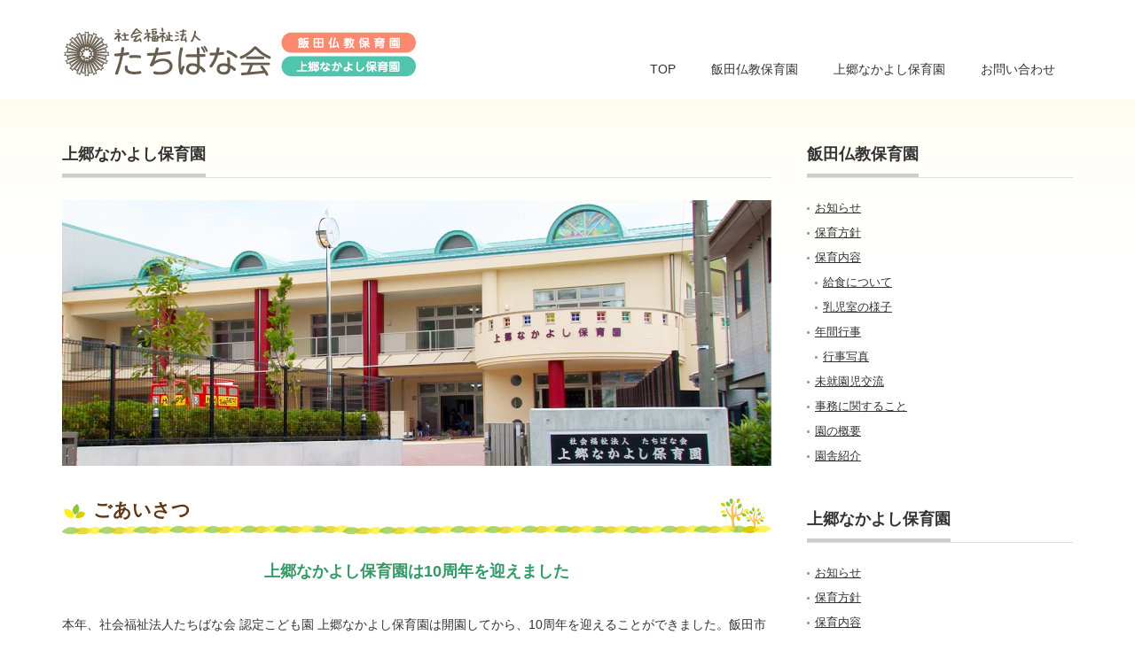

--- FILE ---
content_type: text/html; charset=UTF-8
request_url: http://tachibanakai.org/nakayoshi/
body_size: 9042
content:
<!DOCTYPE html PUBLIC "-//W3C//DTD XHTML 1.1//EN" "http://www.w3.org/TR/xhtml11/DTD/xhtml11.dtd">
<!--[if lt IE 9]><html xmlns="http://www.w3.org/1999/xhtml" class="ie"><![endif]-->
<!--[if (gt IE 9)|!(IE)]><!--><html xmlns="http://www.w3.org/1999/xhtml"><!--<![endif]-->
<head profile="http://gmpg.org/xfn/11">
<meta http-equiv="Content-Type" content="text/html; charset=UTF-8" />
<meta http-equiv="X-UA-Compatible" content="IE=edge,chrome=1" />
<meta name="viewport" content="width=device-width,initial-scale=1.0" />
<meta name="description" content="社会福祉法人たちばな会は、飯田仏教保育園と上郷なかよし保育園を運営しています。" />
<meta name="keywords" content="仏教保育園,飯田仏教保育園,なかよし保育園,上郷なかよし保育園,社会福祉法人たちばな会,未就園,未満児,行事" />
<title>上郷なかよし保育園 | 社会福祉法人 たちばな会</title>
<meta name="description" content="ごあいさつ上郷なかよし保育園は10周年を迎えました本年、社会福祉法人たちばな会 認定こども園 上郷なかよし保育園は開園してから、10周年を迎えることができました。" />
<link rel="alternate" type="application/rss+xml" title="社会福祉法人 たちばな会 RSS Feed" href="http://tachibanakai.org/feed/" />
<link rel="alternate" type="application/atom+xml" title="社会福祉法人 たちばな会 Atom Feed" href="http://tachibanakai.org/feed/atom/" /> 
<link rel="pingback" href="http://tachibanakai.org/xmlrpc.php" />


 
		<script type="text/javascript">
			window._wpemojiSettings = {"baseUrl":"http:\/\/s.w.org\/images\/core\/emoji\/72x72\/","ext":".png","source":{"concatemoji":"http:\/\/tachibanakai.org\/wp-includes\/js\/wp-emoji-release.min.js"}};
			!function(a,b,c){function d(a){var c=b.createElement("canvas"),d=c.getContext&&c.getContext("2d");return d&&d.fillText?(d.textBaseline="top",d.font="600 32px Arial","flag"===a?(d.fillText(String.fromCharCode(55356,56812,55356,56807),0,0),c.toDataURL().length>3e3):(d.fillText(String.fromCharCode(55357,56835),0,0),0!==d.getImageData(16,16,1,1).data[0])):!1}function e(a){var c=b.createElement("script");c.src=a,c.type="text/javascript",b.getElementsByTagName("head")[0].appendChild(c)}var f,g;c.supports={simple:d("simple"),flag:d("flag")},c.DOMReady=!1,c.readyCallback=function(){c.DOMReady=!0},c.supports.simple&&c.supports.flag||(g=function(){c.readyCallback()},b.addEventListener?(b.addEventListener("DOMContentLoaded",g,!1),a.addEventListener("load",g,!1)):(a.attachEvent("onload",g),b.attachEvent("onreadystatechange",function(){"complete"===b.readyState&&c.readyCallback()})),f=c.source||{},f.concatemoji?e(f.concatemoji):f.wpemoji&&f.twemoji&&(e(f.twemoji),e(f.wpemoji)))}(window,document,window._wpemojiSettings);
		</script>
		<style type="text/css">
img.wp-smiley,
img.emoji {
	display: inline !important;
	border: none !important;
	box-shadow: none !important;
	height: 1em !important;
	width: 1em !important;
	margin: 0 .07em !important;
	vertical-align: -0.1em !important;
	background: none !important;
	padding: 0 !important;
}
</style>
<link rel='stylesheet' id='contact-form-7-css'  href='http://tachibanakai.org/wp-content/plugins/contact-form-7/includes/css/styles.css' type='text/css' media='all' />
<link rel='stylesheet' id='bwg_frontend-css'  href='http://tachibanakai.org/wp-content/plugins/photo-gallery/css/bwg_frontend.css' type='text/css' media='all' />
<link rel='stylesheet' id='bwg_sumoselect-css'  href='http://tachibanakai.org/wp-content/plugins/photo-gallery/css/sumoselect.css' type='text/css' media='all' />
<link rel='stylesheet' id='bwg_font-awesome-css'  href='http://tachibanakai.org/wp-content/plugins/photo-gallery/css/font-awesome/font-awesome.css' type='text/css' media='all' />
<link rel='stylesheet' id='bwg_mCustomScrollbar-css'  href='http://tachibanakai.org/wp-content/plugins/photo-gallery/css/jquery.mCustomScrollbar.css' type='text/css' media='all' />
<script type='text/javascript' src='http://tachibanakai.org/wp-includes/js/jquery/jquery.js'></script>
<script type='text/javascript' src='http://tachibanakai.org/wp-includes/js/jquery/jquery-migrate.min.js'></script>
<script type='text/javascript' src='http://tachibanakai.org/wp-content/plugins/photo-gallery/js/bwg_frontend.js'></script>
<script type='text/javascript'>
/* <![CDATA[ */
var bwg_objectsL10n = {"bwg_select_tag":"Select Tag."};
/* ]]> */
</script>
<script type='text/javascript' src='http://tachibanakai.org/wp-content/plugins/photo-gallery/js/jquery.sumoselect.min.js'></script>
<script type='text/javascript' src='http://tachibanakai.org/wp-content/plugins/photo-gallery/js/jquery.mobile.js'></script>
<script type='text/javascript' src='http://tachibanakai.org/wp-content/plugins/photo-gallery/js/jquery.mCustomScrollbar.concat.min.js'></script>
<script type='text/javascript' src='http://tachibanakai.org/wp-content/plugins/photo-gallery/js/jquery.fullscreen-0.4.1.js'></script>
<script type='text/javascript'>
/* <![CDATA[ */
var bwg_objectL10n = {"bwg_field_required":"\u30d5\u30a3\u30fc\u30eb\u30c9\u306f\u5fc5\u9808\u3067\u3059\u3002","bwg_mail_validation":"\u3053\u308c\u306f\u6709\u52b9\u306a\u30e1\u30fc\u30eb\u30a2\u30c9\u30ec\u30b9\u3067\u306f\u3042\u308a\u307e\u305b\u3093\u3002","bwg_search_result":"\u691c\u7d22\u306b\u4e00\u81f4\u3059\u308b\u753b\u50cf\u304c\u3042\u308a\u307e\u305b\u3093\u3002"};
/* ]]> */
</script>
<script type='text/javascript' src='http://tachibanakai.org/wp-content/plugins/photo-gallery/js/bwg_gallery_box.js'></script>
<link rel='canonical' href='http://tachibanakai.org/nakayoshi/' />
<link rel='shortlink' href='http://tachibanakai.org/?p=395' />

<link rel="stylesheet" href="http://tachibanakai.org/wp-content/themes/precious_tcd019/style.css?ver=1.6" type="text/css" />
<link rel="stylesheet" href="http://tachibanakai.org/wp-content/themes/precious_tcd019/comment-style.css?ver=1.6" type="text/css" />

<link rel="stylesheet" media="screen and (min-width:641px)" href="http://tachibanakai.org/wp-content/themes/precious_tcd019/style_pc.css?ver=1.6" type="text/css" />
<link rel="stylesheet" media="screen and (max-width:640px)" href="http://tachibanakai.org/wp-content/themes/precious_tcd019/style_sp.css?ver=1.6" type="text/css" />

<link rel="stylesheet" href="http://tachibanakai.org/wp-content/themes/precious_tcd019/japanese.css?ver=1.6" type="text/css" />

<script type="text/javascript" src="http://tachibanakai.org/wp-content/themes/precious_tcd019/js/jscript.js?ver=1.6"></script>
<script type="text/javascript" src="http://tachibanakai.org/wp-content/themes/precious_tcd019/js/scroll.js?ver=1.6"></script>
<script type="text/javascript" src="http://tachibanakai.org/wp-content/themes/precious_tcd019/js/comment.js?ver=1.6"></script>
<script type="text/javascript" src="http://tachibanakai.org/wp-content/themes/precious_tcd019/js/rollover.js?ver=1.6"></script>
<!--[if lt IE 9]>
<link id="stylesheet" rel="stylesheet" href="http://tachibanakai.org/wp-content/themes/precious_tcd019/style_pc.css?ver=1.6" type="text/css" />
<script type="text/javascript" src="http://tachibanakai.org/wp-content/themes/precious_tcd019/js/ie.js?ver=1.6"></script>
<link rel="stylesheet" href="http://tachibanakai.org/wp-content/themes/precious_tcd019/ie.css" type="text/css" />
<![endif]-->

<style type="text/css">
body { font-size:14px; }

a:hover { color:#84C76B; }

.page_navi a:hover, #post_pagination a:hover, #wp-calendar td a:hover, .pc #return_top:hover,
 #wp-calendar #prev a:hover, #wp-calendar #next a:hover, #footer #wp-calendar td a:hover, .widget_search #search-btn input:hover, .widget_search #searchsubmit:hover, .tcdw_category_list_widget a:hover, .tcdw_news_list_widget .month, .tcd_menu_widget a:hover, .tcd_menu_widget li.current-menu-item a, #submit_comment:hover, .google_search #search_button:hover
  { background-color:#84C76B; }

#guest_info input:focus, #comment_textarea textarea:focus
  { border-color:#84C76B; }

</style>


<script>
  (function(i,s,o,g,r,a,m){i['GoogleAnalyticsObject']=r;i[r]=i[r]||function(){
  (i[r].q=i[r].q||[]).push(arguments)},i[r].l=1*new Date();a=s.createElement(o),
  m=s.getElementsByTagName(o)[0];a.async=1;a.src=g;m.parentNode.insertBefore(a,m)
  })(window,document,'script','//www.google-analytics.com/analytics.js','ga');

  ga('create', 'UA-70603712-1', 'auto');
  ga('send', 'pageview');

</script>
</head>
<body class="page page-id-395 page-parent page-template-default">

 <div id="header_wrap">
  <div id="header" class="clearfix">

   <!-- logo -->
   <h1 id="logo_image" style="top:27px; left:0px;"><a href=" http://tachibanakai.org/" title="社会福祉法人 たちばな会"><img src="http://tachibanakai.org/wp-content/uploads/tcd-w/logo.png?1769018327" alt="社会福祉法人 たちばな会" title="社会福祉法人 たちばな会" /></a></h1>

   <!-- global menu -->
   <a href="#" class="menu_button">menu</a>
   <div id="global_menu" class="clearfix">
    <ul id="menu-%e3%83%a1%e3%82%a4%e3%83%b3%e3%83%a1%e3%83%8b%e3%83%a5%e3%83%bc" class="menu"><li id="menu-item-28" class="menu-item menu-item-type-custom menu-item-object-custom menu-item-home menu-item-28"><a href="http://tachibanakai.org/">TOP</a></li>
<li id="menu-item-215" class="menu-item menu-item-type-post_type menu-item-object-page menu-item-has-children menu-item-215"><a href="http://tachibanakai.org/bukkyo/">飯田仏教保育園</a>
<ul class="sub-menu">
	<li id="menu-item-113" class="menu-item menu-item-type-taxonomy menu-item-object-category menu-item-113"><a href="http://tachibanakai.org/category/bukkyo-news/">お知らせ</a></li>
	<li id="menu-item-94" class="menu-item menu-item-type-post_type menu-item-object-page menu-item-94"><a href="http://tachibanakai.org/bukkyo/b-objective/">保育方針</a></li>
	<li id="menu-item-95" class="menu-item menu-item-type-post_type menu-item-object-page menu-item-has-children menu-item-95"><a href="http://tachibanakai.org/bukkyo/b-contents/">保育内容</a>
	<ul class="sub-menu">
		<li id="menu-item-96" class="menu-item menu-item-type-post_type menu-item-object-page menu-item-96"><a href="http://tachibanakai.org/bukkyo/b-contents/b-lunch/">給食について</a></li>
		<li id="menu-item-97" class="menu-item menu-item-type-post_type menu-item-object-page menu-item-97"><a href="http://tachibanakai.org/bukkyo/b-contents/b-infant-room/">乳児室の様子</a></li>
	</ul>
</li>
	<li id="menu-item-267" class="menu-item menu-item-type-custom menu-item-object-custom menu-item-has-children menu-item-267"><a href="http://tachibanakai.org/product/b-year-event/">年間行事</a>
	<ul class="sub-menu">
		<li id="menu-item-268" class="menu-item menu-item-type-custom menu-item-object-custom menu-item-268"><a href="http://tachibanakai.org/product/b-photo/">行事写真</a></li>
	</ul>
</li>
	<li id="menu-item-457" class="menu-item menu-item-type-post_type menu-item-object-page menu-item-457"><a href="http://tachibanakai.org/bukkyo/b-friendship/">未就園児交流</a></li>
	<li id="menu-item-269" class="menu-item menu-item-type-custom menu-item-object-custom menu-item-269"><a href="http://tachibanakai.org/product/b-office/">事務に関すること</a></li>
	<li id="menu-item-88" class="menu-item menu-item-type-post_type menu-item-object-page menu-item-88"><a href="http://tachibanakai.org/bukkyo/b-profile/">園の概要</a></li>
	<li id="menu-item-701" class="80 menu-item menu-item-type-post_type menu-item-object-page menu-item-701"><a href="http://tachibanakai.org/b-introduction/">園舎紹介</a></li>
</ul>
</li>
<li id="menu-item-413" class="menu-item menu-item-type-post_type menu-item-object-page current-menu-item page_item page-item-395 current_page_item menu-item-has-children menu-item-413"><a href="http://tachibanakai.org/nakayoshi/">上郷なかよし保育園</a>
<ul class="sub-menu">
	<li id="menu-item-419" class="menu-item menu-item-type-taxonomy menu-item-object-category menu-item-419"><a href="http://tachibanakai.org/category/nakayoshi-news/">お知らせ</a></li>
	<li id="menu-item-414" class="menu-item menu-item-type-post_type menu-item-object-page menu-item-414"><a href="http://tachibanakai.org/nakayoshi/n-objective/">保育方針</a></li>
	<li id="menu-item-415" class="menu-item menu-item-type-post_type menu-item-object-page menu-item-has-children menu-item-415"><a href="http://tachibanakai.org/nakayoshi/n-contents/">保育内容</a>
	<ul class="sub-menu">
		<li id="menu-item-416" class="menu-item menu-item-type-post_type menu-item-object-page menu-item-416"><a href="http://tachibanakai.org/nakayoshi/n-contents/n-lunch/">給食について</a></li>
	</ul>
</li>
	<li id="menu-item-420" class="menu-item menu-item-type-custom menu-item-object-custom menu-item-has-children menu-item-420"><a href="http://tachibanakai.org/product/n-year-event/">年間行事</a>
	<ul class="sub-menu">
		<li id="menu-item-421" class="menu-item menu-item-type-custom menu-item-object-custom menu-item-421"><a href="http://tachibanakai.org/product/n-photo/">行事写真</a></li>
	</ul>
</li>
	<li id="menu-item-514" class="menu-item menu-item-type-post_type menu-item-object-page menu-item-514"><a href="http://tachibanakai.org/nakayoshi/n-friendship/">未就園児交流</a></li>
	<li id="menu-item-423" class="menu-item menu-item-type-custom menu-item-object-custom menu-item-423"><a href="http://tachibanakai.org/product/n-office/">事務に関すること</a></li>
	<li id="menu-item-418" class="menu-item menu-item-type-post_type menu-item-object-page menu-item-418"><a href="http://tachibanakai.org/nakayoshi/n-profile/">園の概要</a></li>
</ul>
</li>
<li id="menu-item-424" class="menu-item menu-item-type-post_type menu-item-object-page menu-item-424"><a href="http://tachibanakai.org/contact/">お問い合わせ</a></li>
</ul>   </div>

  </div><!-- END #header -->
 </div><!-- END #header_wrap -->

 
 <div id="main_contents_wrap">
  <div id="main_contents" class="clearfix">
<div id="main_col">

 
 <h2 class="headline1"><span>上郷なかよし保育園</span></h2>

 <div class="post clearfix">
  <p><img class="alignnone size-full wp-image-500" src="http://tachibanakai.org/wp-content/uploads/2018/06/top-image02.png" alt="top-image01" width="800" height="300" /></p>
<h1 class="news_headline4">ごあいさつ</h1>
<p style="text-align: center;"><span style="font-size: 18px; color: #339966;"><strong>上郷なかよし保育園は10周年を迎えました</strong></span></p>
<p>本年、社会福祉法人たちばな会 認定こども園 上郷なかよし保育園は開園してから、10周年を迎えることができました。飯田市立上郷南保育園と飯田市立上郷東保育園が統合し、民営化され、さらには新園舎設立等、ここまで大変な道のりでございました。今まで、この上郷の地で歩んで来られましたのは、日頃より当園の活動に、ご理解頂いております保護者や地域の皆様のご支援の賜物であると、心から感謝いたしております。<br />
 当園目標である「あかるく　のびのびと　ゆたかに」を大切に、これからも誠心誠意、子どもたちを育てて参ります。<br />
 地域の宝である子どもたちの素晴らしい未来のために、今後も精進いたしますので、引き続き、ご指導とご鞭撻を何卒お願いいたします。</p>
<p>　　　　　　　　　　　　　　　　　　　　　　　　      <span style="font-size: 14px;"><strong>社会福祉法人たちばな会　上郷なかよし保育園　<span style="font-size: 16px;">園長 早川 大地</p>
<p> </span></strong></span></p>
<div class="video">
<p style="text-align: center;"><iframe width="560" height="315" src="https://www.youtube.com/embed/846A8us0NYk?si=ybc9MqR1cReiA3S6" title="YouTube video player" frameborder="0" allow="accelerometer; autoplay; clipboard-write; encrypted-media; gyroscope; picture-in-picture; web-share" referrerpolicy="strict-origin-when-cross-origin" allowfullscreen></iframe></p>
</div>
<p style="text-align: left;"><img id="__wp-temp-img-id" title="" src="http://tachibanakai.org/wp-content/uploads/2015/11/ny-03.png" alt="" width="380" height="282" /> <img id="__wp-temp-img-id" class="alignnone" title="" src="http://tachibanakai.org/wp-content/uploads/2015/11/ny-04.png" alt="" /></p>
<p style="text-align: left;"><img id="__wp-temp-img-id" title="" src="http://tachibanakai.org/wp-content/uploads/2015/11/ny-05.png" alt="" width="380" height="282" /> <img id="__wp-temp-img-id" class="alignnone" title="" src="http://tachibanakai.org/wp-content/uploads/2015/11/ny-06.png" alt="" /></p>
<p style="text-align: left;"><img id="__wp-temp-img-id" title="" src="http://tachibanakai.org/wp-content/uploads/2015/11/ny-01.png" alt="" width="380" height="282" /> <img id="__wp-temp-img-id" class="alignnone" title="" src="http://tachibanakai.org/wp-content/uploads/2015/11/ny-02.png" alt="" /></p>
<hr />
<p style="text-align: center;"><span style="font-size: 20px;"><b><span style="color: #009999;">元気あふれる ともだちみんな</span></b></span></p>
<p style="text-align: center;"><span style="font-size: 16px;"><strong>のびのびとゆたかに　あかるくたくましく　なかよく</strong></span></p>
<p><a href="http://tachibanakai.org/category/nakayoshi-news/"><img class="alignnone size-full wp-image-274" src="http://tachibanakai.org/wp-content/uploads/2015/11/tachi-01.png" alt="tachi-01" width="160" height="160" /></a><a href="http://tachibanakai.org/nakayoshi/n-objective/"><img class="alignnone size-full wp-image-275" src="http://tachibanakai.org/wp-content/uploads/2015/11/tachi-02.png" alt="tachi-02" width="160" height="160" /></a><a href="http://tachibanakai.org/nakayoshi/n-contents/"><img class="alignnone size-full wp-image-276" src="http://tachibanakai.org/wp-content/uploads/2015/11/tachi-03.png" alt="tachi-03" width="160" height="160" /></a><a href="http://tachibanakai.org/nakayoshi/n-contents/n-lunch/"><img class="alignnone size-full wp-image-277" src="http://tachibanakai.org/wp-content/uploads/2015/11/tachi-04.png" alt="tachi-04" width="160" height="160" /></a><a href="http://tachibanakai.org/nakayoshi/n-contents/n-infant-room/"><img class="alignnone size-full wp-image-278" src="http://tachibanakai.org/wp-content/uploads/2015/11/tachi-05.png" alt="tachi-05" width="160" height="160" /></a><a href="http://tachibanakai.org/product/n-year-event/"><img class="alignnone size-full wp-image-279" src="http://tachibanakai.org/wp-content/uploads/2015/11/tachi-06.png" alt="tachi-06" width="160" height="160" /></a><a href="http://tachibanakai.org/product/n-photo/"><img class="alignnone size-full wp-image-280" src="http://tachibanakai.org/wp-content/uploads/2015/11/tachi-07.png" alt="tachi-07" width="160" height="160" /></a><a href="http://tachibanakai.org/nakayoshi/n-friendship/"><img class="alignnone size-full wp-image-281" src="http://tachibanakai.org/wp-content/uploads/2015/11/tachi-08.png" alt="tachi-08" width="160" height="160" /></a><a href="http://tachibanakai.org/product/n-office/"><img class="alignnone size-full wp-image-282" src="http://tachibanakai.org/wp-content/uploads/2015/11/tachi-09.png" alt="tachi-09" width="160" height="160" /></a><a href="http://tachibanakai.org/nakayoshi/n-profile/"><img class="alignnone size-full wp-image-283" src="http://tachibanakai.org/wp-content/uploads/2015/11/tachi-10.png" alt="tachi-10" width="160" height="160" /></a></p>
   </div><!-- END .post -->

 
</div><!-- END #main_col -->


<div id="side_col">

 <div class="side_widget clearfix widget_text" id="text-5">
<h3 class="side_headline"><span>飯田仏教保育園</span></h3>
			<div class="textwidget"><ul>
<ul class="children">
	<li class="page_item page-item-55 current_page_item"><span style="font-size: 13px;"><a href="http://tachibanakai.org/category/bukkyo-news/">お知らせ</a></span></li>
	<li class="page_item page-item-55 current_page_item"><span style="font-size: 13px;"><a href="http://tachibanakai.org/bukkyo/b-objective/">保育方針</a></span></li>
	<li class="page_item page-item-91 page_item_has_children"><span style="font-size: 13px;"><a href="http://tachibanakai.org/bukkyo/b-contents/">保育内容</a></span>
<ul class="children">
	<li class="page_item page-item-70"><span style="font-size: 13px;"><a href="http://tachibanakai.org/bukkyo/b-contents/b-lunch/">給食について</a></span></li>
	<li class="page_item page-item-72"><span style="font-size: 13px;"><a href="http://tachibanakai.org/bukkyo/b-contents/b-infant-room/">乳児室の様子</a></span></li>
</ul>
</li>
	<li class="page_item page-item-57 page_item_has_children"><span style="font-size: 13px;"><a href="http://tachibanakai.org/product/b-year-event/">年間行事</a></span>
<ul class="children">
	<li class="page_item page-item-59"><span style="font-size: 13px;"><a href="http://tachibanakai.org/product/b-photo/">行事写真</a></span></li>
</ul>
</li>
	<li class="page_item page-item-76"><span style="font-size: 13px;"><a href="http://tachibanakai.org/bukkyo/b-friendship/">未就園児交流</a></span></li>
	<li class="page_item page-item-76"><span style="font-size: 13px;"><a href="http://tachibanakai.org/product/b-office/">事務に関すること</a></span></li>
	<li class="page_item page-item-78"><span style="font-size: 13px;"><a href="http://tachibanakai.org/bukkyo/b-profile/">園の概要</a></span></li>
　　<li class="page_item page-item-80"><span style="font-size: 13px;"><a href="http://tachibanakai.org/b-introduction/">園舎紹介</a></span></li>
</ul>
</ul></div>
		</div>
<div class="side_widget clearfix widget_text" id="text-10">
<h3 class="side_headline"><span>上郷なかよし保育園</span></h3>
			<div class="textwidget"><ul>
<ul class="children">
	<li class="page_item page-item-55 current_page_item"><span style="font-size: 13px;"><a href="http://tachibanakai.org/category/nakayoshi-news/">お知らせ</a></span></li>
	<li class="page_item page-item-55 current_page_item"><span style="font-size: 13px;"><a href="http://tachibanakai.org/nakayoshi/n-objective/">保育方針</a></span></li>
	<li class="page_item page-item-91 page_item_has_children"><span style="font-size: 13px;"><a href="http://tachibanakai.org/nakayoshi/n-contents/">保育内容</a></span>
<ul class="children">
	<li class="page_item page-item-70"><span style="font-size: 13px;"><a href="http://tachibanakai.org/nakayoshi/n-contents/n-lunch/">給食について</a></span></li>
</ul>
</li>
	<li class="page_item page-item-57 page_item_has_children"><span style="font-size: 13px;"><a href="http://tachibanakai.org/product/n-year-event/">年間行事</a></span>
<ul class="children">
	<li class="page_item page-item-59"><span style="font-size: 13px;"><a href="http://tachibanakai.org/product/n-photo/">行事写真</a></span></li>
</ul>
</li>
	<li class="page_item page-item-76"><span style="font-size: 13px;"><a href="http://tachibanakai.org/nakayoshi/n-friendship/">未就園児交流</a></span></li>
	<li class="page_item page-item-76"><span style="font-size: 13px;"><a href="http://tachibanakai.org/product/n-office/">事務に関すること</a></span></li>
	<li class="page_item page-item-78"><span style="font-size: 13px;"><a href="http://tachibanakai.org/nakayoshi/n-profile/">園の概要</a></span></li>
</ul>
</ul></div>
		</div>
<div class="side_widget clearfix widget_text" id="text-19">
			<div class="textwidget"><p><img class="alignnone size-full wp-image-271" src="http://tachibanakai.org/wp-content/uploads/2018/06/gaiyou01.png" alt="gaiyou01" width="300" height="178" /></p>
<p><a href="http://tachibanakai.org/bukkyo/b-profile/"><img class="alignnone size-full wp-image-272" src="http://tachibanakai.org/wp-content/uploads/2015/11/gaiyou02.png" alt="gaiyou02" width="300" height="75" /></a></p>
<p><a href="http://tachibanakai.org/nakayoshi/n-profile/"><img class="alignnone size-full wp-image-273" src="http://tachibanakai.org/wp-content/uploads/2022/05/gaiyou03.png" alt="gaiyou03"></a></p></div>
		</div>

</div>

  </div><!-- END #main_contents -->
 </div><!-- END #main_contents_wrap -->

 <a id="return_top" href="#header">ページ上部へ戻る</a>

   <div id="footer">
  <div id="footer_inner" class="clearfix">
   <div id="footer_widget">
    <div class="footer_widget clearfix widget_text" id="text-2">
<h3 class="footer_headline">園長のことば</h3>
			<div class="textwidget"><p><span style="font-size: 14px;"><strong>〜 総合的活動としての保育 〜</strong></span></p><p><span style="font-size: 13px;">子どもにとって最も大事なこと、それは遊びです。</br>子どもをより良く育てるもの、それは遊びです。</br>遊びはつねに総合的活動であり、成長の宝庫です。</br>遊びを捨てた知的教育は、子どもにとって有害です。</br>幼児の真の知力は、遊び込む中から得られます。</span></p>
<p><span style="font-size: 13px;">園長　早川　英章</span></p></div>
		</div>
<div class="footer_widget clearfix tcdw_product_list_widget2" id="tcdw_product_list_widget2-3">
<h3 class="footer_headline">Pick Up</h3>
<ol class="product_post_list">
  <li class="clearfix">
  <a class="image" href="http://tachibanakai.org/product/n-photo/"><img src="http://tachibanakai.org/wp-content/uploads/2015/11/slide-2-11-72x72.png" alt="" title="" /></a>
  <div class="info">
   <div class="category"><a href="http://tachibanakai.org/product-cat/nakayoshi/" rel="tag">上郷なかよし保育園</a></div>   <a class="title" href="http://tachibanakai.org/product/n-photo/">行事写真</a>
  </div>
 </li>
  <li class="clearfix">
  <a class="image" href="http://tachibanakai.org/product/b-office/"><img src="http://tachibanakai.org/wp-content/uploads/2015/11/bukkyo-061-72x72.png" alt="" title="" /></a>
  <div class="info">
   <div class="category"><a href="http://tachibanakai.org/product-cat/bukkyo/" rel="tag">飯田仏教保育園</a></div>   <a class="title" href="http://tachibanakai.org/product/b-office/">事務に関すること</a>
  </div>
 </li>
  <li class="clearfix">
  <a class="image" href="http://tachibanakai.org/product/n-office/"><img src="http://tachibanakai.org/wp-content/uploads/2015/11/slide-3-11-72x72.png" alt="" title="" /></a>
  <div class="info">
   <div class="category"><a href="http://tachibanakai.org/product-cat/nakayoshi/" rel="tag">上郷なかよし保育園</a></div>   <a class="title" href="http://tachibanakai.org/product/n-office/">事務に関すること</a>
  </div>
 </li>
 </ol>
</div>
<div class="footer_widget clearfix bwp_gallery" id="bwp_gallery-2">
<h3 class="footer_headline">Photo Gallery</h3>
    <style>
      #bwg_container1_0 #bwg_container2_0 .bwg_standart_thumbnails_0 * {
        -moz-box-sizing: border-box;
        box-sizing: border-box;
      }
      #bwg_container1_0 #bwg_container2_0 .bwg_standart_thumb_spun1_0 {
        -moz-box-sizing: content-box;
        box-sizing: content-box;
        background-color: #FFFFFF;
        display: inline-block;
        height: 70px;
        margin: 4px;
        padding: 0px;
        opacity: 1.00;
        filter: Alpha(opacity=100);
        text-align: center;
        vertical-align: middle;
        transition: all 0.3s ease 0s;-webkit-transition: all 0.3s ease 0s;        width: 70px;
        z-index: 100;
      }
      #bwg_container1_0 #bwg_container2_0 .bwg_standart_thumb_spun1_0:hover {
        -ms-transform: scale(1.1);
        -webkit-transform: scale(1.1);
        backface-visibility: hidden;
        -webkit-backface-visibility: hidden;
        -moz-backface-visibility: hidden;
        -ms-backface-visibility: hidden;
        opacity: 1;
        filter: Alpha(opacity=100);
        transform: scale(1.1);
        z-index: 102;
        position: relative;
      }
      #bwg_container1_0 #bwg_container2_0 .bwg_standart_thumb_spun2_0 {
        border: 0px none #CCCCCC;
        border-radius: 0;
        box-shadow: 0px 0px 0px #888888;
        display: inline-block;
        height: 70px;
        overflow: hidden;
        width: 70px;
      }
      #bwg_container1_0 #bwg_container2_0 .bwg_standart_thumbnails_0 {
        background-color: rgba(255, 255, 255, 0.00);
        display: inline-block;
        font-size: 0;
        max-width: 984px;
        text-align: center;
      }
      #bwg_container1_0 #bwg_container2_0 .bwg_standart_thumb_0 {
        display: inline-block;
        text-align: center;
      }
            #bwg_container1_0 #bwg_container2_0 .bwg_standart_thumb_spun1_0:hover .bwg_title_spun1_0 {
        left: 0px;
        top: 0px;
        opacity: 1;
        filter: Alpha(opacity=100);
      }
      #bwg_container1_0 #bwg_container2_0 .bwg_title_spun2_0 {
        color: #CCCCCC;
        display: table-cell;
        font-family: segoe ui;
        font-size: 16px;
        font-weight: bold;
        height: inherit;
        padding: 2px;
        text-shadow: 0px 0px 0px #888888;
        vertical-align: middle;
        width: inherit;
        word-wrap: break-word;
      }
      /*pagination styles*/
      #bwg_container1_0 #bwg_container2_0 .tablenav-pages_0 {
        text-align: center;
        font-size: 12px;
        font-family: segoe ui;
        font-weight: bold;
        color: #666666;
        margin: 6px 0 4px;
        display: block;
        height: 30px;
        line-height: 30px;
      }
      @media only screen and (max-width : 320px) {
        #bwg_container1_0 #bwg_container2_0 .displaying-num_0 {
          display: none;
        }
      }
      #bwg_container1_0 #bwg_container2_0 .displaying-num_0 {
        font-size: 12px;
        font-family: segoe ui;
        font-weight: bold;
        color: #666666;
        margin-right: 10px;
        vertical-align: middle;
      }
      #bwg_container1_0 #bwg_container2_0 .paging-input_0 {
        font-size: 12px;
        font-family: segoe ui;
        font-weight: bold;
        color: #666666;
        vertical-align: middle;
      }
      #bwg_container1_0 #bwg_container2_0 .tablenav-pages_0 a.disabled,
      #bwg_container1_0 #bwg_container2_0 .tablenav-pages_0 a.disabled:hover,
      #bwg_container1_0 #bwg_container2_0 .tablenav-pages_0 a.disabled:focus {
        cursor: default;
        color: rgba(102, 102, 102, 0.5);
      }
      #bwg_container1_0 #bwg_container2_0 .tablenav-pages_0 a {
        cursor: pointer;
        font-size: 12px;
        font-family: segoe ui;
        font-weight: bold;
        color: #666666;
        text-decoration: none;
        padding: 3px 6px;
        margin: 0;
        border-radius: 0;
        border-style: solid;
        border-width: 1px;
        border-color: #E3E3E3;
        background-color: #FFFFFF;
        opacity: 1.00;
        filter: Alpha(opacity=100);
        box-shadow: 0;
        transition: all 0.3s ease 0s;-webkit-transition: all 0.3s ease 0s;      }
      #bwg_container1_0 #bwg_container2_0 .bwg_back_0 {
        background-color: rgba(0, 0, 0, 0);
        color: #000000 !important;
        cursor: pointer;
        display: block;
        font-family: segoe ui;
        font-size: 16px;
        font-weight: bold;
        text-decoration: none;
        padding: 0;
      }
      #bwg_container1_0 #bwg_container2_0 #spider_popup_overlay_0 {
        background-color: #000000;
        opacity: 0.70;
        filter: Alpha(opacity=70);
      }
     .bwg_play_icon_spun_0 {
        width: inherit;
        height: inherit;
        display: table;
        position: absolute;
      }	 
     .bwg_play_icon_0 {
        color: #CCCCCC;
        font-size: 32px;
        vertical-align: middle;
        display: table-cell !important;
        z-index: 1;
        text-align: center;
        margin: 0 auto;
      }
    </style>
    <div id="bwg_container1_0">
      <div id="bwg_container2_0">
        <form id="gal_front_form_0" method="post" action="#">
                    <div class="bwg_back_0"></div>
          <div style="background-color:rgba(0, 0, 0, 0); text-align: center; width:100%; position: relative;">
            <div id="ajax_loading_0" style="position:absolute;width: 100%; z-index: 115; text-align: center; height: 100%; vertical-align: middle; display:none;">
              <div style="display: table; vertical-align: middle; width: 100%; height: 100%; background-color: #FFFFFF; opacity: 0.7; filter: Alpha(opacity=70);">
                <div style="display: table-cell; text-align: center; position: relative; vertical-align: middle;" >
                  <div id="loading_div_0" style="display: inline-block; text-align:center; position:relative; vertical-align: middle;">
                    <img src="http://tachibanakai.org/wp-content/plugins/photo-gallery/images/ajax_loader.png" class="spider_ajax_loading" style="float: none; width:50px;">
                  </div>
                </div>
              </div>
            </div>
                        <div id="bwg_standart_thumbnails_0" class="bwg_standart_thumbnails_0">
                              <a  class="bwg_lightbox_0" href="http://tachibanakai.org/wp-content/uploads/photo-gallery/上郷なかよし保育園/IMGP3190.JPG" data-image-id="122">
                  <span class="bwg_standart_thumb_0">
                                        <span class="bwg_standart_thumb_spun1_0">
                      <span class="bwg_standart_thumb_spun2_0">
                                                <img class="bwg_standart_thumb_img_0" style="max-height: none !important;  max-width: none !important; padding: 0 !important; width:93.75px; height:70px; margin-left: -11.875px; margin-top: 0px;" id="122" src="http://tachibanakai.org/wp-content/uploads/photo-gallery/上郷なかよし保育園/thumb/IMGP3190.JPG" alt="IMGP3190     " />
                      </span>
                    </span>
                                      </span>
                </a>
                                <a  class="bwg_lightbox_0" href="http://tachibanakai.org/wp-content/uploads/photo-gallery/上郷なかよし保育園/IMG_4580.JPG" data-image-id="132">
                  <span class="bwg_standart_thumb_0">
                                        <span class="bwg_standart_thumb_spun1_0">
                      <span class="bwg_standart_thumb_spun2_0">
                                                <img class="bwg_standart_thumb_img_0" style="max-height: none !important;  max-width: none !important; padding: 0 !important; width:93.333333333333px; height:70px; margin-left: -11.666666666667px; margin-top: 0px;" id="132" src="http://tachibanakai.org/wp-content/uploads/photo-gallery/上郷なかよし保育園/thumb/IMG_4580.JPG" alt="IMG_4580     " />
                      </span>
                    </span>
                                      </span>
                </a>
                                <a  class="bwg_lightbox_0" href="http://tachibanakai.org/wp-content/uploads/photo-gallery/上郷なかよし保育園/IMGP3106.JPG" data-image-id="121">
                  <span class="bwg_standart_thumb_0">
                                        <span class="bwg_standart_thumb_spun1_0">
                      <span class="bwg_standart_thumb_spun2_0">
                                                <img class="bwg_standart_thumb_img_0" style="max-height: none !important;  max-width: none !important; padding: 0 !important; width:93.75px; height:70px; margin-left: -11.875px; margin-top: 0px;" id="121" src="http://tachibanakai.org/wp-content/uploads/photo-gallery/上郷なかよし保育園/thumb/IMGP3106.JPG" alt="IMGP3106     " />
                      </span>
                    </span>
                                      </span>
                </a>
                                <a  class="bwg_lightbox_0" href="http://tachibanakai.org/wp-content/uploads/photo-gallery/上郷なかよし保育園/IMGP3885.JPG" data-image-id="129">
                  <span class="bwg_standart_thumb_0">
                                        <span class="bwg_standart_thumb_spun1_0">
                      <span class="bwg_standart_thumb_spun2_0">
                                                <img class="bwg_standart_thumb_img_0" style="max-height: none !important;  max-width: none !important; padding: 0 !important; width:93.75px; height:70px; margin-left: -11.875px; margin-top: 0px;" id="129" src="http://tachibanakai.org/wp-content/uploads/photo-gallery/上郷なかよし保育園/thumb/IMGP3885.JPG" alt="IMGP3885     " />
                      </span>
                    </span>
                                      </span>
                </a>
                                <a  class="bwg_lightbox_0" href="http://tachibanakai.org/wp-content/uploads/photo-gallery/上郷なかよし保育園/IMGP3105.JPG" data-image-id="120">
                  <span class="bwg_standart_thumb_0">
                                        <span class="bwg_standart_thumb_spun1_0">
                      <span class="bwg_standart_thumb_spun2_0">
                                                <img class="bwg_standart_thumb_img_0" style="max-height: none !important;  max-width: none !important; padding: 0 !important; width:93.75px; height:70px; margin-left: -11.875px; margin-top: 0px;" id="120" src="http://tachibanakai.org/wp-content/uploads/photo-gallery/上郷なかよし保育園/thumb/IMGP3105.JPG" alt="IMGP3105     " />
                      </span>
                    </span>
                                      </span>
                </a>
                                <a  class="bwg_lightbox_0" href="http://tachibanakai.org/wp-content/uploads/photo-gallery/上郷なかよし保育園/IMGP3450.JPG" data-image-id="124">
                  <span class="bwg_standart_thumb_0">
                                        <span class="bwg_standart_thumb_spun1_0">
                      <span class="bwg_standart_thumb_spun2_0">
                                                <img class="bwg_standart_thumb_img_0" style="max-height: none !important;  max-width: none !important; padding: 0 !important; width:93.75px; height:70px; margin-left: -11.875px; margin-top: 0px;" id="124" src="http://tachibanakai.org/wp-content/uploads/photo-gallery/上郷なかよし保育園/thumb/IMGP3450.JPG" alt="IMGP3450     " />
                      </span>
                    </span>
                                      </span>
                </a>
                                <a  class="bwg_lightbox_0" href="http://tachibanakai.org/wp-content/uploads/photo-gallery/上郷なかよし保育園/IMGP3095.JPG" data-image-id="119">
                  <span class="bwg_standart_thumb_0">
                                        <span class="bwg_standart_thumb_spun1_0">
                      <span class="bwg_standart_thumb_spun2_0">
                                                <img class="bwg_standart_thumb_img_0" style="max-height: none !important;  max-width: none !important; padding: 0 !important; width:70px; height:93.75px; margin-left: 0px; margin-top: -11.875px;" id="119" src="http://tachibanakai.org/wp-content/uploads/photo-gallery/上郷なかよし保育園/thumb/IMGP3095.JPG" alt="IMGP3095     " />
                      </span>
                    </span>
                                      </span>
                </a>
                                <a  class="bwg_lightbox_0" href="http://tachibanakai.org/wp-content/uploads/photo-gallery/上郷なかよし保育園/IMGP3092.JPG" data-image-id="118">
                  <span class="bwg_standart_thumb_0">
                                        <span class="bwg_standart_thumb_spun1_0">
                      <span class="bwg_standart_thumb_spun2_0">
                                                <img class="bwg_standart_thumb_img_0" style="max-height: none !important;  max-width: none !important; padding: 0 !important; width:70px; height:93.75px; margin-left: 0px; margin-top: -11.875px;" id="118" src="http://tachibanakai.org/wp-content/uploads/photo-gallery/上郷なかよし保育園/thumb/IMGP3092.JPG" alt="IMGP3092     " />
                      </span>
                    </span>
                                      </span>
                </a>
                                <a  class="bwg_lightbox_0" href="http://tachibanakai.org/wp-content/uploads/photo-gallery/上郷なかよし保育園/IMGP4427.JPG" data-image-id="130">
                  <span class="bwg_standart_thumb_0">
                                        <span class="bwg_standart_thumb_spun1_0">
                      <span class="bwg_standart_thumb_spun2_0">
                                                <img class="bwg_standart_thumb_img_0" style="max-height: none !important;  max-width: none !important; padding: 0 !important; width:93.333333333333px; height:70px; margin-left: -11.666666666667px; margin-top: 0px;" id="130" src="http://tachibanakai.org/wp-content/uploads/photo-gallery/上郷なかよし保育園/thumb/IMGP4427.JPG" alt="IMGP4427     " />
                      </span>
                    </span>
                                      </span>
                </a>
                                <a  class="bwg_lightbox_0" href="http://tachibanakai.org/wp-content/uploads/photo-gallery/上郷なかよし保育園/IMGP3814.JPG" data-image-id="125">
                  <span class="bwg_standart_thumb_0">
                                        <span class="bwg_standart_thumb_spun1_0">
                      <span class="bwg_standart_thumb_spun2_0">
                                                <img class="bwg_standart_thumb_img_0" style="max-height: none !important;  max-width: none !important; padding: 0 !important; width:93.333333333333px; height:70px; margin-left: -11.666666666667px; margin-top: 0px;" id="125" src="http://tachibanakai.org/wp-content/uploads/photo-gallery/上郷なかよし保育園/thumb/IMGP3814.JPG" alt="IMGP3814     " />
                      </span>
                    </span>
                                      </span>
                </a>
                                <a  class="bwg_lightbox_0" href="http://tachibanakai.org/wp-content/uploads/photo-gallery/上郷なかよし保育園/IMGP3835.JPG" data-image-id="127">
                  <span class="bwg_standart_thumb_0">
                                        <span class="bwg_standart_thumb_spun1_0">
                      <span class="bwg_standart_thumb_spun2_0">
                                                <img class="bwg_standart_thumb_img_0" style="max-height: none !important;  max-width: none !important; padding: 0 !important; width:93.333333333333px; height:70px; margin-left: -11.666666666667px; margin-top: 0px;" id="127" src="http://tachibanakai.org/wp-content/uploads/photo-gallery/上郷なかよし保育園/thumb/IMGP3835.JPG" alt="IMGP3835     " />
                      </span>
                    </span>
                                      </span>
                </a>
                                <a  class="bwg_lightbox_0" href="http://tachibanakai.org/wp-content/uploads/photo-gallery/上郷なかよし保育園/IMGP3816.JPG" data-image-id="126">
                  <span class="bwg_standart_thumb_0">
                                        <span class="bwg_standart_thumb_spun1_0">
                      <span class="bwg_standart_thumb_spun2_0">
                                                <img class="bwg_standart_thumb_img_0" style="max-height: none !important;  max-width: none !important; padding: 0 !important; width:93.333333333333px; height:70px; margin-left: -11.666666666667px; margin-top: 0px;" id="126" src="http://tachibanakai.org/wp-content/uploads/photo-gallery/上郷なかよし保育園/thumb/IMGP3816.JPG" alt="IMGP3816     " />
                      </span>
                    </span>
                                      </span>
                </a>
                            </div>
                      </div>
        </form>
        <div id="spider_popup_loading_0" class="spider_popup_loading"></div>
        <div id="spider_popup_overlay_0" class="spider_popup_overlay" onclick="spider_destroypopup(1000)"></div>
      </div>
    </div>
    <script>
            function bwg_gallery_box_0(image_id) {
        var filterTags = jQuery("#bwg_tags_id_bwg_standart_thumbnails_0" ).val() ? jQuery("#bwg_tags_id_bwg_standart_thumbnails_0" ).val() : 0;
        spider_createpopup('http://tachibanakai.org/wp-admin/admin-ajax.php?tag_id=0&action=GalleryBox&current_view=0&gallery_id=2&theme_id=1&thumb_width=70&thumb_height=70&open_with_fullscreen=0&open_with_autoplay=0&image_width=800&image_height=500&image_effect=fade&wd_sor=order&wd_ord=  asc  &enable_image_filmstrip=1&image_filmstrip_height=50&enable_image_ctrl_btn=1&enable_image_fullscreen=1&popup_enable_info=1&popup_info_always_show=0&popup_info_full_width=0&popup_hit_counter=0&popup_enable_rate=0&slideshow_interval=5&enable_comment_social=1&enable_image_facebook=1&enable_image_twitter=1&enable_image_google=1&enable_image_pinterest=0&enable_image_tumblr=0&watermark_type=none&current_url=pagename%3Dnakayoshi&image_id=' + image_id + "&filter_tag_0=" +  filterTags, '0', '800', '500', 1, 'testpopup', 5);
      }
      function bwg_document_ready_0() {
        var bwg_touch_flag = false;
        jQuery(".bwg_lightbox_0").on("click", function () {
          if (!bwg_touch_flag) {
            bwg_touch_flag = true;
            setTimeout(function(){ bwg_touch_flag = false; }, 100);
            bwg_gallery_box_0(jQuery(this).attr("data-image-id"));
            return false;
          }
        });
      }
      jQuery(document).ready(function () {
        bwg_document_ready_0();
      });
    </script>
    </div>
   </div>
  </div><!-- END #footer_inner -->
 </div><!-- END #footer -->
  

 <div id="copyright">
  <div id="copyright_inner" class="clearfix">

   <!-- global menu -->
      <div id="footer_menu" class="clearfix">
    <ul id="menu-%e3%83%95%e3%83%83%e3%82%bf%e3%83%bc%e3%83%a1%e3%83%8b%e3%83%a5%e3%83%bc" class="menu"><li id="menu-item-106" class="menu-item menu-item-type-custom menu-item-object-custom menu-item-home menu-item-106"><a href="http://tachibanakai.org/">ホーム</a></li>
<li id="menu-item-107" class="menu-item menu-item-type-post_type menu-item-object-page menu-item-107"><a href="http://tachibanakai.org/bukkyo/">飯田仏教保育園一覧</a></li>
<li id="menu-item-111" class="menu-item menu-item-type-taxonomy menu-item-object-category menu-item-111"><a href="http://tachibanakai.org/category/bukkyo-news/">お知らせ〔飯田仏教保育園〕</a></li>
<li id="menu-item-580" class="menu-item menu-item-type-post_type menu-item-object-page current-menu-item page_item page-item-395 current_page_item menu-item-580"><a href="http://tachibanakai.org/nakayoshi/">上郷なかよし保育園一覧</a></li>
<li id="menu-item-112" class="menu-item menu-item-type-taxonomy menu-item-object-category menu-item-112"><a href="http://tachibanakai.org/category/nakayoshi-news/">お知らせ〔上郷なかよし保育園〕</a></li>
<li id="menu-item-115" class="menu-item menu-item-type-taxonomy menu-item-object-category menu-item-115"><a href="http://tachibanakai.org/category/tachibanakai-news/">たちばな会よりお知らせ</a></li>
<li id="menu-item-840" class="menu-item menu-item-type-custom menu-item-object-custom menu-item-840"><a href="http://tachibanakai.org/wp-content/uploads/2025/01/teikan_r51201.pdf">定款</a></li>
<li id="menu-item-116" class="menu-item menu-item-type-taxonomy menu-item-object-category menu-item-116"><a href="http://tachibanakai.org/category/reports/">決算報告</a></li>
</ul>   </div>
   
   <!-- social button -->
   
   <p>Copyright &copy;&nbsp; <a href="http://tachibanakai.org/">社会福祉法人 たちばな会</a></p>

  </div>
 </div>


<script type='text/javascript' src='http://tachibanakai.org/wp-includes/js/comment-reply.min.js'></script>
<script type='text/javascript' src='http://tachibanakai.org/wp-content/plugins/contact-form-7/includes/js/jquery.form.min.js'></script>
<script type='text/javascript'>
/* <![CDATA[ */
var _wpcf7 = {"loaderUrl":"http:\/\/tachibanakai.org\/wp-content\/plugins\/contact-form-7\/images\/ajax-loader.gif","sending":"\u9001\u4fe1\u4e2d ..."};
/* ]]> */
</script>
<script type='text/javascript' src='http://tachibanakai.org/wp-content/plugins/contact-form-7/includes/js/scripts.js'></script>
</body>
</html>